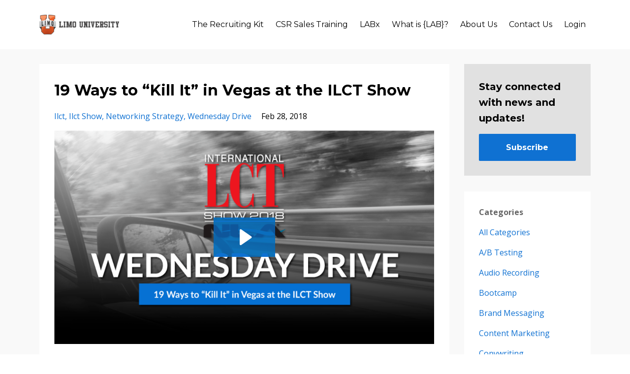

--- FILE ---
content_type: text/html; charset=utf-8
request_url: https://www.limogrowth.com/blog?tag=ilct
body_size: 7481
content:
<!DOCTYPE html>
<html lang="en">
  <head>
	
<!-- This site is converting visitors into subscribers and customers with OptinMonster - http://optinmonster.com --><script>var om57748c6306eda,om57748c6306eda_poll=function(){var r=0;return function(n,l){clearInterval(r),r=setInterval(n,l)}}();!function(e,t,n){if(e.getElementById(n)){om57748c6306eda_poll(function(){if(window['om_loaded']){if(!om57748c6306eda){om57748c6306eda=new OptinMonsterApp();return om57748c6306eda.init({"s":"20422.57748c6306eda","staging":0,"dev":0,"beta":0});}}},25);return;}var d=false,o=e.createElement(t);o.id=n,o.src="//a.optnmstr.com/app/js/api.min.js",o.async=true,o.onload=o.onreadystatechange=function(){if(!d){if(!this.readyState||this.readyState==="loaded"||this.readyState==="complete"){try{d=om_loaded=true;om57748c6306eda=new OptinMonsterApp();om57748c6306eda.init({"s":"20422.57748c6306eda","staging":0,"dev":0,"beta":0});o.onload=o.onreadystatechange=null;}catch(t){}}}};(document.getElementsByTagName("head")[0]||document.documentElement).appendChild(o)}(document,"script","omapi-script");</script><!-- / OptinMonster -->
    <!-- Title and description ================================================== -->
    
              <meta name="csrf-param" content="authenticity_token">
              <meta name="csrf-token" content="z8aR7R/+/aUZ+AF74IHdUlJYpSRZtxkXOjH68eLzt/mRfZ0tjqR0Fxl8zWyaThB6QBlRUDTXzJePa2x24Mv29Q==">
            
    <title>
      
        Blog
      
    </title>
    <meta charset="utf-8" />
    <meta content="IE=edge,chrome=1" http-equiv="X-UA-Compatible">
    <meta name="viewport" content="width=device-width, initial-scale=1, maximum-scale=1, user-scalable=no">
    

    <!-- Helpers ================================================== -->
    <meta property="og:type" content="website">
<meta property="og:url" content="https://www.limogrowth.com/blog?tag=ilct">
<meta name="twitter:card" content="summary_large_image">

<meta property="og:title" content="Blog">
<meta name="twitter:title" content="Blog">




    <link href="https://kajabi-storefronts-production.kajabi-cdn.com/kajabi-storefronts-production/themes/200394/assets/favicon.png?1602277304249078?v=2" rel="shortcut icon" />
    <link rel="canonical" href="https://www.limogrowth.com/blog?tag=ilct" />

    <!-- CSS ================================================== -->
    <link rel="stylesheet" href="https://maxcdn.bootstrapcdn.com/bootstrap/4.0.0-alpha.4/css/bootstrap.min.css" integrity="sha384-2hfp1SzUoho7/TsGGGDaFdsuuDL0LX2hnUp6VkX3CUQ2K4K+xjboZdsXyp4oUHZj" crossorigin="anonymous">
    <link rel="stylesheet" href="https://maxcdn.bootstrapcdn.com/font-awesome/4.5.0/css/font-awesome.min.css">
    
      <link href="//fonts.googleapis.com/css?family=Open+Sans:400,700,400italic,700italic|Montserrat:400,700,400italic,700italic" rel="stylesheet" type="text/css">
    
    <link rel="stylesheet" media="screen" href="https://kajabi-storefronts-production.kajabi-cdn.com/kajabi-storefronts-production/themes/200394/assets/styles.css?1602277304249078" />
    <link rel="stylesheet" media="screen" href="https://kajabi-storefronts-production.kajabi-cdn.com/kajabi-storefronts-production/themes/200394/assets/overrides.css?1602277304249078" />

    <!-- Full Bleed Or Container ================================================== -->
    

    <!-- Header hook ================================================== -->
    <link rel="alternate" type="application/rss+xml" title="Blog" href="https://www.limogrowth.com/blog.rss" /><script type="text/javascript">
  var Kajabi = Kajabi || {};
</script>
<script type="text/javascript">
  Kajabi.currentSiteUser = {
    "id" : "-1",
    "type" : "Guest",
    "contactId" : "",
  };
</script>
<script type="text/javascript">
  Kajabi.theme = {
    activeThemeName: "Premier Site",
    previewThemeId: null,
    editor: false
  };
</script>
<meta name="turbo-prefetch" content="false">
<!-- Facebook Pixel Code -->
<script>
  !function(f,b,e,v,n,t,s)
  {if(f.fbq)return;n=f.fbq=function(){n.callMethod?
  n.callMethod.apply(n,arguments):n.queue.push(arguments)};
  if(!f._fbq)f._fbq=n;n.push=n;n.loaded=!0;n.version='2.0';
  n.queue=[];t=b.createElement(e);t.async=!0;
  t.src=v;s=b.getElementsByTagName(e)[0];
  s.parentNode.insertBefore(t,s)}(window, document,'script',
  'https://connect.facebook.net/en_US/fbevents.js');
  fbq('init', '175607969439255');
  fbq('track', 'PageView');
</script>
<noscript><img height="1" width="1" style="display:none"
  src="https://www.facebook.com/tr?id=175607969439255&ev=PageView&noscript=1"
/></noscript>
<!-- End Facebook Pixel Code -->

<script type="text/javascript">
// Set to false if opt-in required
var trackByDefault = true;

function acEnableTracking() {
	var expiration = new Date(new Date().getTime() + 1000 * 60 * 60 * 24 * 30);
	document.cookie = "ac_enable_tracking=1; expires= " + expiration + "; path=/";
	acTrackVisit();
}

function acTrackVisit() {
	var trackcmp_email = '';
	var trackcmp = document.createElement("script");
	trackcmp.async = true;
	trackcmp.type = 'text/javascript';
	trackcmp.src = '//trackcmp.net/visit?actid=65928722&e='+encodeURIComponent(trackcmp_email)+'&r='+encodeURIComponent(document.referrer)+'&u='+encodeURIComponent(window.location.href);
	var trackcmp_s = document.getElementsByTagName("script");
	if (trackcmp_s.length) {
		trackcmp_s[0].parentNode.appendChild(trackcmp);
	} else {
		var trackcmp_h = document.getElementsByTagName("head");
		trackcmp_h.length && trackcmp_h[0].appendChild(trackcmp);
	}
}

if (trackByDefault || /(^|; )ac_enable_tracking=([^;]+)/.test(document.cookie)) {
	acEnableTracking();
}
</script>
<!-- Global site tag (gtag.js) - Google Analytics -->
<script async src="https://www.googletagmanager.com/gtag/js?id=UA-66769401-1"></script>
<script>
  window.dataLayer = window.dataLayer || [];
  function gtag(){dataLayer.push(arguments);}
  gtag('js', new Date());

  gtag('config', 'UA-66769401-1');
</script>

<script type="text/javascript">
_linkedin_partner_id = "1979058";
window._linkedin_data_partner_ids = window._linkedin_data_partner_ids || [];
window._linkedin_data_partner_ids.push(_linkedin_partner_id);
</script><script type="text/javascript">
(function(){var s = document.getElementsByTagName("script")[0];
var b = document.createElement("script");
b.type = "text/javascript";b.async = true;
b.src = "https://snap.licdn.com/li.lms-analytics/insight.min.js";
s.parentNode.insertBefore(b, s);})();
</script>
<noscript>
<img height="1" width="1" style="display:none;" alt="" src="https://px.ads.linkedin.com/collect/?pid=1979058&fmt=gif" />
</noscript>

<script src="https://cdn.searchie.io/js/client.js"></script>

<meta name="facebook-domain-verification" content="cko6taftgqaj5r2ckg7kotq36sd6ad" /><script>
(function(i,s,o,g,r,a,m){i['GoogleAnalyticsObject']=r;i[r]=i[r]||function(){
(i[r].q=i[r].q||[]).push(arguments)
},i[r].l=1*new Date();a=s.createElement(o),
m=s.getElementsByTagName(o)[0];a.async=1;a.src=g;m.parentNode.insertBefore(a,m)
})(window,document,'script','//www.google-analytics.com/analytics.js','ga');
ga('create', 'UA-66769401-1', 'auto', {});
ga('send', 'pageview');
</script>
<style type="text/css">
  #editor-overlay {
    display: none;
    border-color: #2E91FC;
    position: absolute;
    background-color: rgba(46,145,252,0.05);
    border-style: dashed;
    border-width: 3px;
    border-radius: 3px;
    pointer-events: none;
    cursor: pointer;
    z-index: 10000000000;
  }
  .editor-overlay-button {
    color: white;
    background: #2E91FC;
    border-radius: 2px;
    font-size: 13px;
    margin-inline-start: -24px;
    margin-block-start: -12px;
    padding-block: 3px;
    padding-inline: 10px;
    text-transform:uppercase;
    font-weight:bold;
    letter-spacing:1.5px;

    left: 50%;
    top: 50%;
    position: absolute;
  }
</style>
<script src="https://kajabi-app-assets.kajabi-cdn.com/vite/assets/track_analytics-999259ad.js" crossorigin="anonymous" type="module"></script><link rel="modulepreload" href="https://kajabi-app-assets.kajabi-cdn.com/vite/assets/stimulus-576c66eb.js" as="script" crossorigin="anonymous">
<link rel="modulepreload" href="https://kajabi-app-assets.kajabi-cdn.com/vite/assets/track_product_analytics-9c66ca0a.js" as="script" crossorigin="anonymous">
<link rel="modulepreload" href="https://kajabi-app-assets.kajabi-cdn.com/vite/assets/stimulus-e54d982b.js" as="script" crossorigin="anonymous">
<link rel="modulepreload" href="https://kajabi-app-assets.kajabi-cdn.com/vite/assets/trackProductAnalytics-3d5f89d8.js" as="script" crossorigin="anonymous">      <script type="text/javascript">
        if (typeof (window.rudderanalytics) === "undefined") {
          !function(){"use strict";window.RudderSnippetVersion="3.0.3";var sdkBaseUrl="https://cdn.rudderlabs.com/v3"
          ;var sdkName="rsa.min.js";var asyncScript=true;window.rudderAnalyticsBuildType="legacy",window.rudderanalytics=[]
          ;var e=["setDefaultInstanceKey","load","ready","page","track","identify","alias","group","reset","setAnonymousId","startSession","endSession","consent"]
          ;for(var n=0;n<e.length;n++){var t=e[n];window.rudderanalytics[t]=function(e){return function(){
          window.rudderanalytics.push([e].concat(Array.prototype.slice.call(arguments)))}}(t)}try{
          new Function('return import("")'),window.rudderAnalyticsBuildType="modern"}catch(a){}
          if(window.rudderAnalyticsMount=function(){
          "undefined"==typeof globalThis&&(Object.defineProperty(Object.prototype,"__globalThis_magic__",{get:function get(){
          return this},configurable:true}),__globalThis_magic__.globalThis=__globalThis_magic__,
          delete Object.prototype.__globalThis_magic__);var e=document.createElement("script")
          ;e.src="".concat(sdkBaseUrl,"/").concat(window.rudderAnalyticsBuildType,"/").concat(sdkName),e.async=asyncScript,
          document.head?document.head.appendChild(e):document.body.appendChild(e)
          },"undefined"==typeof Promise||"undefined"==typeof globalThis){var d=document.createElement("script")
          ;d.src="https://polyfill-fastly.io/v3/polyfill.min.js?version=3.111.0&features=Symbol%2CPromise&callback=rudderAnalyticsMount",
          d.async=asyncScript,document.head?document.head.appendChild(d):document.body.appendChild(d)}else{
          window.rudderAnalyticsMount()}window.rudderanalytics.load("2apYBMHHHWpiGqicceKmzPebApa","https://kajabiaarnyhwq.dataplane.rudderstack.com",{})}();
        }
      </script>
      <script type="text/javascript">
        if (typeof (window.rudderanalytics) !== "undefined") {
          rudderanalytics.page({"account_id":"6942","site_id":"6687"});
        }
      </script>
      <script type="text/javascript">
        if (typeof (window.rudderanalytics) !== "undefined") {
          (function () {
            function AnalyticsClickHandler (event) {
              const targetEl = event.target.closest('a') || event.target.closest('button');
              if (targetEl) {
                rudderanalytics.track('Site Link Clicked', Object.assign(
                  {"account_id":"6942","site_id":"6687"},
                  {
                    link_text: targetEl.textContent.trim(),
                    link_href: targetEl.href,
                    tag_name: targetEl.tagName,
                  }
                ));
              }
            };
            document.addEventListener('click', AnalyticsClickHandler);
          })();
        }
      </script>
<script>
!function(f,b,e,v,n,t,s){if(f.fbq)return;n=f.fbq=function(){n.callMethod?
n.callMethod.apply(n,arguments):n.queue.push(arguments)};if(!f._fbq)f._fbq=n;
n.push=n;n.loaded=!0;n.version='2.0';n.agent='plkajabi';n.queue=[];t=b.createElement(e);t.async=!0;
t.src=v;s=b.getElementsByTagName(e)[0];s.parentNode.insertBefore(t,s)}(window,
                                                                      document,'script','https://connect.facebook.net/en_US/fbevents.js');


fbq('init', '175607969439255');
fbq('track', "PageView");</script>
<noscript><img height="1" width="1" style="display:none"
src="https://www.facebook.com/tr?id=175607969439255&ev=PageView&noscript=1"
/></noscript>
<meta name='site_locale' content='en'><style type="text/css">
  /* Font Awesome 4 */
  .fa.fa-twitter{
    font-family:sans-serif;
  }
  .fa.fa-twitter::before{
    content:"𝕏";
    font-size:1.2em;
  }

  /* Font Awesome 5 */
  .fab.fa-twitter{
    font-family:sans-serif;
  }
  .fab.fa-twitter::before{
    content:"𝕏";
    font-size:1.2em;
  }
</style>
<link rel="stylesheet" href="https://cdn.jsdelivr.net/npm/@kajabi-ui/styles@1.0.4/dist/kajabi_products/kajabi_products.css" />
<script type="module" src="https://cdn.jsdelivr.net/npm/@pine-ds/core@3.14.0/dist/pine-core/pine-core.esm.js"></script>
<script nomodule src="https://cdn.jsdelivr.net/npm/@pine-ds/core@3.14.0/dist/pine-core/index.esm.js"></script>

  </head>
  <body>
    <div class="container container--main">
      <div class="content-wrap">
        <div id="section-header" data-section-id="header">
  











<style>
  .header {
    background: #fff;
  }
  
  .header .logo--text, .header--left .header-menu a {
    line-height: 40px;
  }
  .header .logo--image {
    height: 40px;
  }
  .header .logo img {
    max-height: 40px;
  }
  .announcement {
      background: #27ae60;
      color: #fff;
    }
  /*============================================================================
    #Header User Menu Styles
  ==============================================================================*/
  .header .user__dropdown {
    background: #fff;
    top: 71px;
  }
  .header--center .user__dropdown {
    top: 50px;
  }
  
  /*============================================================================
    #Header Responsive Styles
  ==============================================================================*/
  @media (max-width: 767px) {
    .header .logo--text {
      line-height: 40px;
    }
    .header .logo--image {
      max-height: 40px;
    }
    .header .logo img {
      max-height: 40px;
    }
    .header .header-ham {
      top: 20px;
    }

  }



.under768 {
   display: none;
}
@media screen and (max-width: 768px) {
   .over768 {
       display: none;    
  }
   .under768 {
       display: block;    
  }
}
</style>

  <style>
  .announcement {
    background: #27ae60;
    color: #fff;
  }
  a.announcement:hover {
    color: #fff;
  }
</style>


  <div class="header header--light header--left" kjb-settings-id="sections_header_settings_background_color">
    <div class="container">
      
        <a href="/" class="logo logo--image">
          <img src="https://kajabi-storefronts-production.kajabi-cdn.com/kajabi-storefronts-production/themes/200394/settings_images/Dm8DH8x8RlmRVbcVWD28_LIMO_U_DARK_LOGO_with_text.png" kjb-settings-id="sections_header_settings_logo"/>
        </a>
      
      
        <div class="header-ham">
          <span></span>
          <span></span>
          <span></span>
        </div>
      
      <div kjb-settings-id="sections_header_settings_menu" class="header-menu">
        
          
            <a href="https://www.limogrowth.com/recruitingkit">The Recruiting Kit</a>
          
            <a href="https://limogrowth.lpages.co/csr-sales-training/">CSR Sales Training</a>
          
            <a href="https://www.limogrowth.com/LABX">LABx</a>
          
            <a href="https://www.limogrowth.com/lab-closed">What is {LAB}?</a>
          
            <a href="https://www.limogrowth.com/pages/about-us">About Us</a>
          
            <a href="https://www.limogrowth.com/p/contact-us">Contact Us</a>
          
        
        
          <span kjb-settings-id="sections_header_settings_language_login"><a href="/login">Login</a></span>
        
      </div>
    </div>
  </div>


</div>
        


        <div id="section-hero_blog" data-section-id="hero_blog">

</div>
<div id="" class="section section--global">
  <div class="container">
    <div class="row section__row">
      <div class="section__body col-lg-9">
        <div id="section-blog_listing_body" data-section-id="blog_listing_body">
  
    <div class="panel blog fluid-video">
  <div class="panel__body">
    <h2 class="blog__title"><a href="/blog/19-ways-to-kill-it-in-vegas-ilct-show">19 Ways to “Kill It” in Vegas at the ILCT Show</a></h2>
    <div class="blog__info">
      
        <span class="blog__tags" kjb-settings-id="sections_blog_listing_body_settings_show_tags">
          
            
              <a href="https://www.limogrowth.com/blog?tag=ilct">ilct</a>
            
              <a href="https://www.limogrowth.com/blog?tag=ilct+show">ilct show</a>
            
              <a href="https://www.limogrowth.com/blog?tag=networking+strategy">networking strategy</a>
            
              <a href="https://www.limogrowth.com/blog?tag=wednesday+drive">wednesday drive</a>
            
          
        </span>
      
      
        <span class="blog__date" kjb-settings-id="sections_blog_listing_body_settings_show_date">Feb 28, 2018</span>
      
      
    </div>
    
    
  <div class="video">
    <div class="video--player">
      <div id="wistia_7s3qty7t8o" data-track-progress="" class="video--player__wrapper">&nbsp;</div>
      <script charset="ISO-8859-1" src="//fast.wistia.com/assets/external/E-v1.js"></script>
      <script>
        wistiaEmbed = Wistia.embed("7s3qty7t8o", {
          playerPreference: "html5",
        
          playerColor: "#0f71d2",
        
        
          stillUrl: "https://kajabi-storefronts-production.kajabi-cdn.com/kajabi-storefronts-production/blogs/2620/images/o9p85RM3TRKDbesVTq4M_Wednesday-Drive-19-Ways-to-_Kill-It_-in-Vegas-at-the-ILCT-Show.png",
        
          playerPreference: "html5",
          controlsVisibleOnLoad: false,
          trackEmail: ""
        });
      </script>
    </div>
  </div>


    
    
    <div class="blog__conent"><p>Networking events: Love &apos;em or hate &apos;em, they&apos;re a necessary part of life as a business professional if you want to grow your sphere of influence and your affiliate network. Shows like ILCT and LAB Live let you meet like-minded individuals and make important business connections; they may even net you a much-needed job or affiliate.</p>
<p>Despite the potential benefits of networking, few of us plan ahead and think about how to make the most of the opportunity. But there are at least 19 strategies that successful networkers can use to connect and impress at business events.</p>
<h2>1. Research key attendees before the event.</h2>
<p>If there are individuals you&apos;re hoping to meet (and impress) at your next event, do some pre-meeting research online. Scope out these individuals&apos; LinkedIn profiles to learn the basics about them and look for common connections.</p>
<h2>2. Research the Hotel.</h2>
<p>Prior to arriving at the event, take a few minutes to research the layout of the hotel and event space. You’ll figure out whe...</p></div>
    <a class="blog__more" href="/blog/19-ways-to-kill-it-in-vegas-ilct-show" kjb-settings-id="sections_blog_listing_body_settings_read_more">Continue Reading...</a>
  </div>
</div>

  
  


</div>
      </div>
      <div id="section-blog_sidebar" data-section-id="blog_sidebar">
  <div class="section__sidebar col-lg-3">
    
      
          





<style>
  .panel--1486164421148 {
    background: #e1e1e1;
    color: ;
  }
</style>

<div class="panel panel--light panel--1486164421148" kjb-settings-id="sections_blog_sidebar_blocks_1486164421148_settings_background_color">
  <div class="panel__body">
    <div class="panel__block" kjb-settings-id="sections_blog_sidebar_blocks_1486164421148_settings_content">
      <h5>Stay connected with news and updates!</h5>
    </div>
    










<style>
  /*============================================================================
    #Individual CTA Style
  ==============================================================================*/
  .btn--solid.btn--1486164421148 {
    background: #0f71d2 !important;
    border-color: #0f71d2 !important;
    color: #fff !important;
  }
  .btn--solid.btn--1486164421148:hover {
    color: #fff !important;
  }
  .btn--outline.btn--1486164421148 {
    border-color: #0f71d2 !important;
    color: #0f71d2 !important;
  }
  .btn--outline.btn--1486164421148:hover {
    color: #0f71d2 !important;
  }
</style>
<a href="#two-step" class="btn btn-cta btn--block btn--solid btn--med btn--1486164421148" data-num-seconds="" id="" kjb-settings-id="sections_blog_sidebar_blocks_1486164421148_settings_btn_action">Subscribe</a>

  </div>
</div>

        
    
      
          <div class="panel" kjb-settings-id="sections_blog_sidebar_blocks_1486164426437_settings_heading">
  <div class="panel__body">
    <p class="panel__heading panel__heading--light" kjb-settings-id="sections_blog_sidebar_blocks_1486164426437_settings_heading">Categories</p>
    <a href="/blog" kjb-settings-id="sections_blog_sidebar_blocks_1486164426437_settings_all_tags">All Categories</a>
    
      
        <p><a href="https://www.limogrowth.com/blog?tag=a%2Fb+testing" class="capitalize">a/b testing</a></p>
      
    
      
        <p><a href="https://www.limogrowth.com/blog?tag=audio+recording" class="capitalize">audio recording</a></p>
      
    
      
        <p><a href="https://www.limogrowth.com/blog?tag=bootcamp" class="capitalize">bootcamp</a></p>
      
    
      
        <p><a href="https://www.limogrowth.com/blog?tag=brand+messaging" class="capitalize">brand messaging</a></p>
      
    
      
        <p><a href="https://www.limogrowth.com/blog?tag=content+marketing" class="capitalize">content marketing</a></p>
      
    
      
        <p><a href="https://www.limogrowth.com/blog?tag=copywriting" class="capitalize">copywriting</a></p>
      
    
      
        <p><a href="https://www.limogrowth.com/blog?tag=digital+advertising" class="capitalize">digital advertising</a></p>
      
    
      
        <p><a href="https://www.limogrowth.com/blog?tag=digital+marketing" class="capitalize">digital marketing</a></p>
      
    
      
        <p><a href="https://www.limogrowth.com/blog?tag=email+marketing" class="capitalize">email marketing</a></p>
      
    
      
        <p><a href="https://www.limogrowth.com/blog?tag=facebook" class="capitalize">facebook</a></p>
      
    
      
        <p><a href="https://www.limogrowth.com/blog?tag=facebook+ads" class="capitalize">facebook ads</a></p>
      
    
      
        <p><a href="https://www.limogrowth.com/blog?tag=facebook+advertising" class="capitalize">facebook advertising</a></p>
      
    
      
        <p><a href="https://www.limogrowth.com/blog?tag=facebook+lead+gen+ads" class="capitalize">facebook lead gen ads</a></p>
      
    
      
        <p><a href="https://www.limogrowth.com/blog?tag=facebook+pixel" class="capitalize">facebook pixel</a></p>
      
    
      
        <p><a href="https://www.limogrowth.com/blog?tag=facebook+video" class="capitalize">facebook video</a></p>
      
    
      
        <p><a href="https://www.limogrowth.com/blog?tag=follow-up+email+sequence" class="capitalize">follow-up email sequence</a></p>
      
    
      
        <p><a href="https://www.limogrowth.com/blog?tag=generating+traffic" class="capitalize">generating traffic</a></p>
      
    
      
        <p><a href="https://www.limogrowth.com/blog?tag=ilct" class="capitalize active">ilct</a></p>
      
    
      
        <p><a href="https://www.limogrowth.com/blog?tag=ilct+show" class="capitalize">ilct show</a></p>
      
    
      
        <p><a href="https://www.limogrowth.com/blog?tag=interview" class="capitalize">interview</a></p>
      
    
      
        <p><a href="https://www.limogrowth.com/blog?tag=landing+page+optimization" class="capitalize">landing page optimization</a></p>
      
    
      
        <p><a href="https://www.limogrowth.com/blog?tag=leadpages" class="capitalize">leadpages</a></p>
      
    
      
        <p><a href="https://www.limogrowth.com/blog?tag=local+marketing+strategy" class="capitalize">local marketing strategy</a></p>
      
    
      
        <p><a href="https://www.limogrowth.com/blog?tag=marketing+campaigns" class="capitalize">marketing campaigns</a></p>
      
    
      
        <p><a href="https://www.limogrowth.com/blog?tag=networking+strategy" class="capitalize">networking strategy</a></p>
      
    
      
        <p><a href="https://www.limogrowth.com/blog?tag=photography" class="capitalize">photography</a></p>
      
    
      
        <p><a href="https://www.limogrowth.com/blog?tag=potential+affiliates" class="capitalize">potential affiliates</a></p>
      
    
      
        <p><a href="https://www.limogrowth.com/blog?tag=sales-qualified+leads" class="capitalize">sales-qualified leads</a></p>
      
    
      
        <p><a href="https://www.limogrowth.com/blog?tag=seo" class="capitalize">seo</a></p>
      
    
      
        <p><a href="https://www.limogrowth.com/blog?tag=social+content" class="capitalize">social content</a></p>
      
    
      
        <p><a href="https://www.limogrowth.com/blog?tag=social+strategy" class="capitalize">social strategy</a></p>
      
    
      
        <p><a href="https://www.limogrowth.com/blog?tag=square+video" class="capitalize">square video</a></p>
      
    
      
        <p><a href="https://www.limogrowth.com/blog?tag=subtitles" class="capitalize">subtitles</a></p>
      
    
      
        <p><a href="https://www.limogrowth.com/blog?tag=target+audience" class="capitalize">target audience</a></p>
      
    
      
        <p><a href="https://www.limogrowth.com/blog?tag=thank+you+page+optimization" class="capitalize">thank you page optimization</a></p>
      
    
      
        <p><a href="https://www.limogrowth.com/blog?tag=traffic" class="capitalize">traffic</a></p>
      
    
      
        <p><a href="https://www.limogrowth.com/blog?tag=video" class="capitalize">video</a></p>
      
    
      
        <p><a href="https://www.limogrowth.com/blog?tag=video+content" class="capitalize">video content</a></p>
      
    
      
        <p><a href="https://www.limogrowth.com/blog?tag=videography" class="capitalize">videography</a></p>
      
    
      
        <p><a href="https://www.limogrowth.com/blog?tag=website+conversions" class="capitalize">website conversions</a></p>
      
    
      
        <p><a href="https://www.limogrowth.com/blog?tag=website+traffic" class="capitalize">website traffic</a></p>
      
    
      
        <p><a href="https://www.limogrowth.com/blog?tag=wednesday+drive" class="capitalize">wednesday drive</a></p>
      
    
      
        <p><a href="https://www.limogrowth.com/blog?tag=whitepapers" class="capitalize">whitepapers</a></p>
      
    
  </div>
</div>

        
    
      
          <div class="panel" kjb-settings-id="sections_blog_sidebar_blocks_1486164430099_settings_heading">
  <div class="panel__body">
    <p class="panel__heading panel__heading--light" kjb-settings-id="sections_blog_sidebar_blocks_1486164430099_settings_heading">Recent Posts</p>
    
      <div class="recent-post">
        <a href="/blog/3-tips-to-leveraging-instagram-for-your-business" class="recent-post__title">3 Tips to Leveraging Instagram For Your Business</a>
        
          <div class="recent-post__tags" kjb-settings-id="sections_blog_sidebar_blocks_1486164430099_settings_show_tags">
            
              <a href="https://www.limogrowth.com/blog?tag=wednesday+drive">wednesday drive</a>
            
          </div>
        
        
          <span class="recent-post__date" kjb-settings-id="sections_blog_sidebar_blocks_1486164430099_settings_show_date">Jun 27, 2018</span>
        
      </div>
    
      <div class="recent-post">
        <a href="/blog/get-the-perfect-testimonial" class="recent-post__title">4 Questions to Get the Perfect Testimonial </a>
        
          <div class="recent-post__tags" kjb-settings-id="sections_blog_sidebar_blocks_1486164430099_settings_show_tags">
            
              <a href="https://www.limogrowth.com/blog?tag=wednesday+drive">wednesday drive</a>
            
          </div>
        
        
          <span class="recent-post__date" kjb-settings-id="sections_blog_sidebar_blocks_1486164430099_settings_show_date">Jun 20, 2018</span>
        
      </div>
    
      <div class="recent-post">
        <a href="/blog/how-to-report-intellectual-property-infringement" class="recent-post__title">How to Report Intellectual Property Infringement </a>
        
          <div class="recent-post__tags" kjb-settings-id="sections_blog_sidebar_blocks_1486164430099_settings_show_tags">
            
              <a href="https://www.limogrowth.com/blog?tag=wednesday+drive">wednesday drive</a>
            
          </div>
        
        
          <span class="recent-post__date" kjb-settings-id="sections_blog_sidebar_blocks_1486164430099_settings_show_date">Jun 11, 2018</span>
        
      </div>
    
  </div>
</div>

        
    
  </div>



</div>
    </div>
  </div>
</div>
        <div id="section-footer" data-section-id="footer">


<style>
  .container--main {
    background: #272d34;
  }
  .footer {
    background: #272d34;
  }
  
</style>

  <footer class="footer footer--dark footer--left" kjb-settings-id="sections_footer_settings_background_color">
    <div class="container">
      
        <img src="https://kajabi-storefronts-production.kajabi-cdn.com/kajabi-storefronts-production/themes/200394/settings_images/4eSKWhudSxqdeE0BuJgQ_LIMOU_New_Edit.png" class="logo" kjb-settings-id="sections_footer_settings_logo"/>
      
      
        <span kjb-settings-id="sections_footer_settings_copyright" class="copyright">&copy; 2026 Limo University </span>
      
      
      
        <div kjb-settings-id="sections_footer_settings_menu" class="footer-menu">
          
            <a href="https://www.limogrowth.com/pages/terms">Terms and Conditions</a>
          
            <a href="https://www.limogrowth.com/pages/privacy-policy">Privacy</a>
          
        </div>
      
    </div>
  </footer>


</div>
      </div>
    </div>
    
      <div id="section-pop_exit" data-section-id="pop_exit">

  





</div>
    
    <div id="section-pop_two_step" data-section-id="pop_two_step">




  



<div id="two-step" class="pop pop--light" style="background: #fff; display: none;">
  <a class="pop__close">
    Close
  </a>
  <div class="pop__content">
    <div class="pop__inner">
      <div class="pop__body">
        
        <div kjb-settings-id="sections_pop_two_step_settings_text">
          <h2>Enter your info to receive news, updates and much more...</h2>
        </div>
        
      </div>
    </div>
  </div>
</div>

</div>

    <!-- Javascripts ================================================== -->
    <script src="https://kajabi-app-assets.kajabi-cdn.com/assets/core-138bf53a645eb18eb9315f716f4cda794ffcfe0d65f16ae1ff7b927f8b23e24f.js"></script>
    <script charset='ISO-8859-1' src='https://fast.wistia.com/assets/external/E-v1.js'></script>
    <script charset='ISO-8859-1' src='https://fast.wistia.com/labs/crop-fill/plugin.js'></script>
    <script src="https://cdnjs.cloudflare.com/ajax/libs/ouibounce/0.0.12/ouibounce.min.js"></script>
    <script src="https://cdnjs.cloudflare.com/ajax/libs/slick-carousel/1.6.0/slick.min.js"></script>
    <script src="https://kajabi-storefronts-production.kajabi-cdn.com/kajabi-storefronts-production/themes/200394/assets/scripts.js?1602277304249078"></script>
    <script src="https://www.atlasestateagents.co.uk/javascript/tether.min.js"></script><!-- Tether for Bootstrap -->
    <script src="https://maxcdn.bootstrapcdn.com/bootstrap/4.0.0-alpha.4/js/bootstrap.min.js" integrity="sha384-VjEeINv9OSwtWFLAtmc4JCtEJXXBub00gtSnszmspDLCtC0I4z4nqz7rEFbIZLLU" crossorigin="anonymous"></script>
    <script id="dsq-count-scr" src="//.disqus.com/count.js" async=""></script>
  <!-- This site is converting visitors into subscribers and customers with OptinMonster - http://optinmonster.com --><script>var om57748c6306eda,om57748c6306eda_poll=function(){var r=0;return function(n,l){clearInterval(r),r=setInterval(n,l)}}();!function(e,t,n){if(e.getElementById(n)){om57748c6306eda_poll(function(){if(window['om_loaded']){if(!om57748c6306eda){om57748c6306eda=new OptinMonsterApp();return om57748c6306eda.init({"s":"20422.57748c6306eda","staging":0,"dev":0,"beta":0});}}},25);return;}var d=false,o=e.createElement(t);o.id=n,o.src="//a.optnmstr.com/app/js/api.min.js",o.async=true,o.onload=o.onreadystatechange=function(){if(!d){if(!this.readyState||this.readyState==="loaded"||this.readyState==="complete"){try{d=om_loaded=true;om57748c6306eda=new OptinMonsterApp();om57748c6306eda.init({"s":"20422.57748c6306eda","staging":0,"dev":0,"beta":0});o.onload=o.onreadystatechange=null;}catch(t){}}}};(document.getElementsByTagName("head")[0]||document.documentElement).appendChild(o)}(document,"script","omapi-script");</script><!-- / OptinMonster -->
  </body>
</html>

--- FILE ---
content_type: text/plain
request_url: https://www.google-analytics.com/j/collect?v=1&_v=j102&a=610015204&t=pageview&_s=1&dl=https%3A%2F%2Fwww.limogrowth.com%2Fblog%3Ftag%3Dilct&ul=en-us%40posix&dt=Blog&sr=1280x720&vp=1280x720&_u=IEBAAEABAAAAACAAI~&jid=979232110&gjid=1837794022&cid=1964161061.1768962015&tid=UA-66769401-1&_gid=593917517.1768962015&_r=1&_slc=1&z=109885752
body_size: -451
content:
2,cG-2355F69RX3